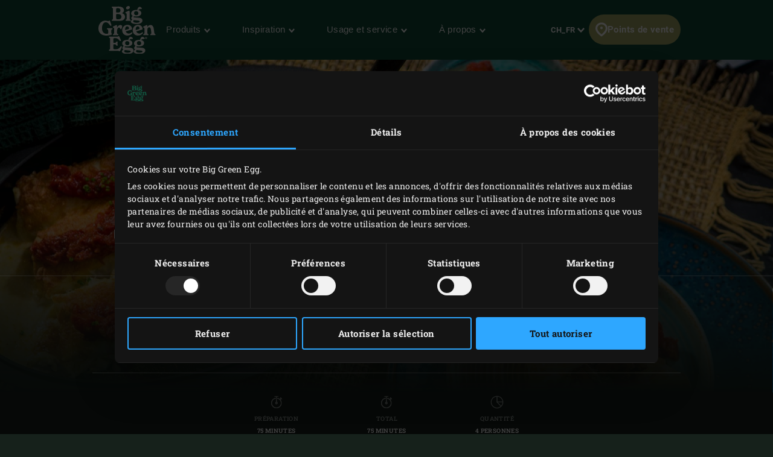

--- FILE ---
content_type: text/html; charset=UTF-8
request_url: https://www.biggreenegg.eu/ch_fr/inspiration/recettes/enchiladas-a-la-sauce-au-chorizo
body_size: 115467
content:

<!doctype html>
<html lang="fr-CH">
    <head>
        <meta charset="utf-8">
        <meta http-equiv="X-UA-Compatible" content="IE=edge">
        <meta name="viewport" content="width=device-width, initial-scale=1">
        <meta name="description" content="Les enchiladas préparées sur le Big Green Egg font-elles partie de vos recettes préférées ? Cette variante vous surprendra agréablement grâce au délicieux petit plus de sa sauce tomate.">
        <title>Enchiladas à la sauce au chorizo préparées sur le Big Green Egg</title>

        <meta property="og:title" content="Enchiladas à la sauce au chorizo préparées sur le Big Green Egg">
        <meta property="og:site_name" content="Big Green Egg">
        <meta property="og:url" content="https://www.biggreenegg.eu/ch_fr/inspiration/recettes/enchiladas-a-la-sauce-au-chorizo">
        <meta property="og:type" content="article">
        <meta property="og:description" content="Les enchiladas préparées sur le Big Green Egg font-elles partie de vos recettes préférées ? Cette variante vous surprendra agréablement grâce au délicieux petit plus de sa sauce tomate.">
        <meta property="og:image" content="https://assets.biggreenegg.eu/app/uploads/2019/05/03105138/mobileheader-enchiladas-2019m05-1000x750.jpg">

        <meta name="facebook-domain-verification" content="xhm1g5b5sttqxa6ywiwtb8idws1sdr">

        
                        <link rel="stylesheet" href="/assets/app.d9032764.css">
        
        <link rel="stylesheet" href="/assets/print.94207f44.css" media="print">

        <script>
            var cookiebotPageLang = 'fr';
            var gtmId = 'GTM-NNXXM2';
        </script>

                <script>
            (function () {
                function t (t, e, r) {
                    if ("cookie" === t) {
                        var n = document.cookie.split(";");
                        for (var o = 0; o < n.length; o++) {
                            var i = n[o].split("=");
                            if (i[0].trim() === e) return i[1]
                        }
                    } else if ("localStorage" === t)
                        return localStorage.getItem(e);
                    else if ("jsVariable" === t)
                        return window[e];
                    else
                        console.warn("invalid uid source", t)
                }

                function e (e, r, n) {
                    var o = document.createElement("script");
                    var y = document.querySelector('[nonce]');
                    y && o.setAttribute('nonce', y.nonce || y.getAttribute('nonce'));
                    o.async = !0, o.src = r, e.insertBefore(o, n)
                }

                function r (r, n, o, i, a) {
                    var c, s = !1;
                    try {
                        var u = navigator.userAgent, f = /Version\/([0-9\._]+)(.*Mobile)?.*Safari.*/.exec(u);
                        f && parseFloat(f[1]) >= 16.4 && (c = t(o, i, ""), s = !0)
                    } catch (t) {
                        console.error(t)
                    }
                    var l = window[a] = window[a] || [];
                    l.push({"gtm.start": (new Date).getTime(), event: "gtm.js"});
                    var g = r + "/TjMzQjVQJmVu.js?tg=" + n + (s ? "&enableCK=true" : "") + (c ? "&mcookie=" + encodeURIComponent(c) : ""),
                        d = document.getElementsByTagName("script")[0];
                    e(d.parentNode, g, d)
                }

                r('https://tagging.biggreenegg.eu', "NNXXM2", "cookie", "_taggingmk", "dataLayer")
            })();
        </script>
        
        
        <script type="text/plain" data-cookieconsent="marketing">
            VideoPopupHelper.loadYoutubeApi();
        </script>

        <link rel="icon" size="16x16" href="/assets/images/favicons/favicon-16x16.f4c04154.png">
        <link rel="icon" size="32x32" href="/assets/images/favicons/favicon-32x32.bd6e369a.png">
        <link rel="icon" size="96x96" href="/assets/images/favicons/favicon-96x96.5e19916d.png">
        <link rel="icon" size="194x194" href="/assets/images/favicons/favicon-194x194.86ba0e64.png">

        <link rel="apple-touch-icon" sizes="57x57" href="/assets/images/favicons/apple-touch-icon-57x57.37421c59.png">
        <link rel="apple-touch-icon" sizes="60x60" href="/assets/images/favicons/apple-touch-icon-60x60.ea646c1d.png">
        <link rel="apple-touch-icon" sizes="72x72" href="/assets/images/favicons/apple-touch-icon-72x72.6e8d7d32.png">
        <link rel="apple-touch-icon" sizes="76x76" href="/assets/images/favicons/apple-touch-icon-76x76.63c6104d.png">
        <link rel="apple-touch-icon" sizes="114x114" href="/assets/images/favicons/apple-touch-icon-180x180.1eeb302a.png">
        <link rel="apple-touch-icon" sizes="114x114" href="/assets/images/favicons/apple-touch-icon-114x114.e773e0bb.png">
        <link rel="apple-touch-icon" sizes="120x120" href="/assets/images/favicons/apple-touch-icon-120x120.f6c1bbd5.png">
        <link rel="apple-touch-icon" sizes="144x144" href="/assets/images/favicons/apple-touch-icon-144x144.3e1e6b33.png">
        <link rel="apple-touch-icon" sizes="152x152" href="/assets/images/favicons/apple-touch-icon-152x152.e8290bbe.png">
        <link rel="apple-touch-icon" sizes="180x180" href="/assets/images/favicons/apple-touch-icon-180x180.1eeb302a.png">
        <link rel="apple-touch-icon-precomposed" href="/assets/images/favicons/apple-touch-icon-precomposed.a005d1e9.png">

        <link rel="manifest" crossorigin="use-credentials" href="/assets/images/favicons/manifest.d00db423.json">
        <link rel="icon" sizes="36x36" href="/assets/images/favicons/android-chrome-36x36.750ef19c.png">
        <link rel="icon" sizes="48x48" href="/assets/images/favicons/android-chrome-48x48.aeb53dce.png">
        <link rel="icon" sizes="72x72" href="/assets/images/favicons/android-chrome-72x72.ac9f4ab3.png">
        <link rel="icon" sizes="96x96" href="/assets/images/favicons/android-chrome-96x96.4a635e4c.png">
        <link rel="icon" sizes="144x144" href="/assets/images/favicons/android-chrome-144x144.3bac6c80.png">
        <link rel="icon" sizes="192x192" href="/assets/images/favicons/android-chrome-192x192.464ddb36.png">

        <link rel="mask-icon" href="/assets/images/favicons/safari-pinned-tab.ff0b05d6.svg" color="#006a4f">

        
        <meta name="msapplication-TileColor" content="#006a4f">
        <meta name="msapplication-TileImage" content="/assets/images/favicons/mstile-144x144.a573ea58.png">
        <meta name="application-name" content="Name">
        <meta name="msapplication-tooltip" content="Tooltip">
        <meta name="msapplication-config" content="/assets/images/favicons/browserconfig.92fd9ca5.xml">                                                                                                                         <link rel="alternate" href="https://www.biggreenegg.eu/en/inspiration/recipes/enchiladas-with-chorizo-sauce" hreflang="en" />
                                                                                                                                                            <link rel="alternate" href="https://www.biggreenegg.eu/nl/inspiratie/recepten/enchiladas-met-chorizosaus" hreflang="nl" />
                                                                                                                                                            <link rel="alternate" href="https://www.biggreenegg.eu/de/inspirationen/rezepte/enchiladas-mit-chorizo-sosse" hreflang="de-DE" />
                                                                                                                                                            <link rel="alternate" href="https://www.biggreenegg.eu/bg/vdahnovenie/retsepti/enciladas-s-corizo-sos" hreflang="bg" />
                                                                                                                                                            <link rel="alternate" href="https://www.biggreenegg.eu/cz/inspirace/recepty/enchiladas-se-salamem-chorizo" hreflang="cs" />
                                                                                                                                                                                                                                                                                                                                                                    <link rel="alternate" href="https://www.biggreenegg.eu/fi/inspiraatio/ruokaohjeet/enchiladat-chorizokastikkeella" hreflang="fi" />
                                                                                                                                                            <link rel="alternate" href="https://www.biggreenegg.eu/fr/inspiration/recettes/enchiladas-a-la-sauce-au-chorizo" hreflang="fr" />
                                                                                                                                                                                                                                                                                                                                                                    <link rel="alternate" href="https://www.biggreenegg.eu/it/inspiration/ricette/enchiladas-con-salsa-di-chorizo" hreflang="it" />
                                                                                                                                                                                                                                                                <link rel="alternate" href="https://www.biggreenegg.eu/lt/ikvepimas/receptai/encilados-su-coriso-padazu" hreflang="lt" />
                                                                                                                                                                                                                                                                                                                                                                                <link rel="alternate" href="https://www.biggreenegg.eu/sk/inspiracia/recepty/kuracie-enchiladas-s-pikantnou-chorizo-omackou" hreflang="sk" />
                                                                                                                                                                                                                                                                                                                                                                    <link rel="alternate" href="https://www.biggreenegg.eu/se/inspiration/recept/enchilador-med-chorizosas" hreflang="sv" />
                                                                                                                                                                                                                                                                <link rel="alternate" href="https://www.biggreenegg.eu/be_nl/inspiratie/recepten/enchiladas-met-chorizosaus" hreflang="nl-BE" />
                                                                                                                                                            <link rel="alternate" href="https://www.biggreenegg.eu/be_fr/inspiration/recettes/enchiladas-a-la-sauce-au-chorizo" hreflang="fr-BE" />
                                                                                                                                                            <link rel="alternate" href="https://www.biggreenegg.eu/ch/inspiration/rezepte/enchiladas-mit-chorizo-sosse" hreflang="de-CH" />
                                                                                                                                                            <link rel="alternate" href="https://www.biggreenegg.eu/at/inspirationen/rezepte/enchiladas-mit-chorizo-sosse" hreflang="de-AT" />
                                                                                                                                                                                                                                                                                                                                                                                                                                                                                                                                                                            <link rel="alternate" href="https://www.biggreenegg.eu/ch_fr/inspiration/recettes/enchiladas-a-la-sauce-au-chorizo" hreflang="fr-ch" />
                                        
                    <script type="application/ld+json">
    {"@context":"https:\/\/schema.org","@type":"Recipe","author":{"@type":"Organization","name":"Big Green Egg"},"name":"Enchiladas \u00e0 la sauce au chorizo","image":"https:\/\/assets.biggreenegg.eu\/app\/uploads\/2019\/05\/03105632\/topimage-enchiladas-2019m05-800x533-600x400.jpg","datePublished":"2019-05-07","description":"Cette recette d\u2019enchiladas \u2013 l\u2019une des nombreuses variantes de la cuisine mexicaine \u2013 consiste \u00e0 farcir des tortillas. Nous revisitons ici la traditionnelle sauce tomate qui l\u2019accompagne en lui ajoutant du chorizo, pour un r\u00e9sultat aussi d\u00e9licieux que surprenant. \u00c0 vous de d\u00e9cliner ensuite la garniture en fonction de vos go\u00fbts et de vos envies, par exemple en version poulet comme dans cette recette.\n","prepTime":"PT0M","cookTime":"PT75M","totalTime":"PT75M","keywords":"Enchiladas \u00e0 la sauce au chorizo pr\u00e9par\u00e9es sur le Big Green Egg","recipeYield":"4 personnes","recipeCategory":"D\u00e9jeuner, Plat principal","recipeCuisine":"","cookingMethod":"Cuisson (pain\/pizzas), Cuisson indirecte, Grillade","recipeIngredient":["220\u00a0ml de bouillon de volaille","<a href=\"https:\/\/www.biggreenegg.eu\/ch_fr\/inspiration\/recettes\/tortillas-recette-de-base\" target=\"_blank\" rel=\"noopener\">4\u00a0tortillas<\/a>","150\u00a0ml de cr\u00e8me fra\u00eeche liquide","100\u00a0g de fromage r\u00e2p\u00e9","1\u00a0poivron rouge","Viande (cuite et \u00e9miett\u00e9e) d&#8217;un demi poulet, par exemple si vous avez des restes d&#8217;un <a href=\"https:\/\/www.biggreenegg.eu\/ch_fr\/inspiration\/recettes\/beer-can-chicken\" target=\"_blank\" rel=\"noopener\"><em>poulet cuit sur canette de bi\u00e8re<\/em><\/a> \u00a0ou d&#8217;un <em>\u00ab\u00a0poulet sous la brique\u00a0\u00bb<\/em>","\u00bd -1\u00a0petit piment rouge","1\u00a0c.\u00a0\u00e0\u00a0c. de sauce chipotle mexicaine","3 c.\u00a0\u00e0\u00a0s. bomb\u00e9es de sauce verte ou salsa verde (en pot)","100\u00a0g de chorizo","1\u00a0bo\u00eete de tomates en morceaux de 400\u00a0g","1 c.\u00a0\u00e0\u00a0c. de thym s\u00e9ch\u00e9","\u00bd c.\u00a0\u00e0\u00a0c. de cumin en poudre"],"video":"","recipeInstructions":[{"@type":"HowToStep","name":"PR\u00c9PARATION","text":"\nAllumez le charbon de bois dans le Big Green Egg, posez la grille \u00e0 l&#8217;int\u00e9rieur et faites chauffer \u00e0 200 \u00b0C. D\u00e9posez sans attendre le poivron de la garniture sur la grille et retournez-le de temps en temps jusqu&#8217;\u00e0 ce que la peau noircisse. D\u00e9coupez le chorizo en d\u00e9s d&#8217;environ 5\u00a0mm.\nRetirez le poivron de l&#8217;EGG et laissez-le refroidir un moment. Pendant ce temps, mettez la petite sauteuse en fonte \u00e0 chauffer sur la grille. Ajoutez les d\u00e9s de chorizo et rabattez le couvercle de l&#8217;EGG. Faites revenir le chorizo pendant quelques minutes en remuant de temps en temps.\nAjoutez les tomates en morceaux, le thym, le cumin en poudre, le sel et le poivre (\u00e0 votre convenance) et laissez cuire la sauce quelques minutes. Pendant ce temps, pour la garniture des tortillas, pr\u00e9parez les poivrons en \u00e9liminant la peau, la queue et les graines. D\u00e9bitez la chair en petits cubes et placez-les dans un bol ou un saladier. Retirez la sauteuse de l&#8217;EGG et r\u00e9servez la sauce. Soulevez la grille de l&#8217;EGG, posez le convEGGtor et remettez la grille en place. Faites \u00e0 nouveau chauffer l&#8217;EGG \u00e0 une temp\u00e9rature de 200\u00a0\u00b0C.\nPour la garniture, m\u00e9langez le poulet et le poivron. \u00c9queutez et \u00e9videz le piment, puis d\u00e9bitez la chair en fins morceaux. Ajoutez encore la sauce chipotle et la salsa verde (sauce verte) dans le bol ou le saladier et m\u00e9langez bien le tout.\nFaites ti\u00e9dir le bouillon de volaille puis versez-le dans un plat creux. Trempez les tortillas une par une dans le bouillon pendant quelques secondes afin de les humidifier. D\u00e9posez ensuite un quart de la garniture sur la partie inf\u00e9rieure de chaque tortilla puis roulez-les.\nVersez environ 100\u00a0ml de cr\u00e8me fra\u00eeche dans le couvercle du faitout vert ovale. D\u00e9posez les tortillas roul\u00e9es par-dessus et parsemez-les de fromage r\u00e2p\u00e9. Recouvrez le tout du reste de cr\u00e8me fra\u00eeche. Posez le couvercle du faitout contenant les enchiladas sur la grille de l&#8217;EGG. Rabattez le couvercle de l&#8217;EGG et faites cuire les enchiladas environ 30\u00a0minutes.\nSortez les enchiladas de l&#8217;EGG. R\u00e9chauffez l\u00e9g\u00e8rement la sauce dans l&#8217;EGG, puis versez-la sur les enchiladas et passez vite \u00e0 table\u00a0!\n\n\n"}]}
</script>
            </head>
    <body>
                <noscript>
            <iframe src="https://tagging.biggreenegg.eu/ns.html?id=GTM-NNXXM2"
                    height="0"
                    width="0"
                    style="display:none;visibility:hidden"></iframe>
        </noscript>
        
                <noscript>
            <iframe
                src="https://www.googletagmanager.com/ns.html?id=GTM-NNXXM2"
                height="0"
                width="0"
                style="display:none;visibility:hidden"></iframe>
        </noscript>
        
        
        
<header class="navbar navbar-fixed-top">
    <div class="desktop-header">
        <nav class="container flex-container nav-container">
            <div class="nav-menu">
                <a href="/ch_fr/"
                   class="navbar-brand hidden-sm-down">
                    <img src="/assets/images/biggreenegg-primary-logo.87c75441.svg"
                         alt="Big Green Egg">
                </a>
                <a href="/ch_fr/" class="navbar-brand hidden-md-up">
                    <img src="/assets/images/biggreenegg-primary-logo.87c75441.svg"
                         height="50"
                         alt="Big Green Egg">
                </a>

                <div class="nav-links menuitems-flex">
                                                                        
                                                                                                                    <div class="menuitem-spacer">
                                                            <button class="hidden-sm-down nav-toggle-item navbar-toggle navbar-items-header-text clean" nav-id="0" type="button" data-section="menu">
                                    Produits <img class="nav-toggle-item navbar-toggle icon icon-sm" src="/assets/images/icons/down.aa7feeb3.svg" alt="">
                                </button>
                                                        </div>
                                                    
                                                                                                                    <div class="menuitem-spacer">
                                                            <button class="hidden-sm-down nav-toggle-item navbar-toggle navbar-items-header-text clean" nav-id="1" type="button" data-section="menu">
                                    Inspiration <img class="nav-toggle-item navbar-toggle icon icon-sm" src="/assets/images/icons/down.aa7feeb3.svg" alt="">
                                </button>
                                                        </div>
                                                    
                                                                                                                    <div class="menuitem-spacer">
                                                            <button class="hidden-sm-down nav-toggle-item navbar-toggle navbar-items-header-text clean" nav-id="2" type="button" data-section="menu">
                                    Usage et service <img class="nav-toggle-item navbar-toggle icon icon-sm" src="/assets/images/icons/down.aa7feeb3.svg" alt="">
                                </button>
                                                        </div>
                                                    
                                                                                                                    <div class="menuitem-spacer">
                                                            <button class="hidden-sm-down nav-toggle-item navbar-toggle navbar-items-header-text clean" nav-id="3" type="button" data-section="menu">
                                    À propos <img class="nav-toggle-item navbar-toggle icon icon-sm" src="/assets/images/icons/down.aa7feeb3.svg" alt="">
                                </button>
                                                        </div>
                                                            </div>
            </div>

            <div class="nav-actions">
                <button class="nav-toggle-item" type="button" data-section="languages" nav-id="1974">
                    <span class="sr-only">Langue</span> CH_FR
                    <img class="icon icon-sm" src="/assets/images/icons/down.aa7feeb3.svg" alt="">
                </button>
                <a href="/ch_fr/produits/points-de-vente" class="nav-toggle-item nav-dealers-item">
                    <img class="icon valign-tb"
                         src="/assets/images/icons/dealers.056f7704.svg"
                         alt="">Points de vente
                </a>
                            </div>
        </nav>
        <div class="navbar-overlays">
                                                                    
<div class="navbar-overlay" nav-overlay-id="0">
	<div class="navbar-overlay-section navbar-overlay-menu">
		<div class="container">
			<div class="row">
				<div class="col-xs-7 nav-links-rows">
																			<div class="wrapper">
									<a href="https://www.biggreenegg.eu/ch_fr/produits"><h6 class="text-center text-md-left">EGGs &amp; accessoires</h6></a>
																			<div class="nav-links">
																					<a class="nav-link" href="/ch_fr/produits/modeles" >
																									<img class="img-icon"  src="/assets/images/icons/headerMenu/Models.f24ad7ae.svg"  alt="">
																								<div>
													<div class="submenu-title-aligner">
														<h6 class="submenu-title">Modèles</h6>
													</div>
													<span class="submenu-description">Trouvez l’EGG qu’il vous faut.</span>
												</div>
											</a>
																					<a class="nav-link" href="/ch_fr/configurer-kamado" >
																									<img class="img-icon"  src="/assets/images/icons/headerMenu/Egg.0ba81555.svg"  alt="">
																								<div>
													<div class="submenu-title-aligner">
														<h6 class="submenu-title">Configurez votre EGG</h6>
													</div>
													<span class="submenu-description">Comment l&#039;EGG se place-t-il dans ton jardin ? Essaie-le !</span>
												</div>
											</a>
																					<a class="nav-link" href="/ch_fr/produits/accessoires" >
																									<img class="img-icon"  src="/assets/images/icons/headerMenu/Accessories.9a1d7175.svg"  alt="">
																								<div>
													<div class="submenu-title-aligner">
														<h6 class="submenu-title">Accessoires</h6>
													</div>
													<span class="submenu-description">Utilisez votre EGG à 100%.</span>
												</div>
											</a>
																					<a class="nav-link" href="https://www.biggreenegg.eu/ch_fr/produits/accessoires?categories%5B0%5D=Essentiel" >
																									<img class="img-icon"  src="/assets/images/icons/headerMenu/Certificate.38517a3c.svg"  alt="">
																								<div>
													<div class="submenu-title-aligner">
														<h6 class="submenu-title">LES ESSENTIELS</h6>
													</div>
													<span class="submenu-description">Les accessoires les plus importants.</span>
												</div>
											</a>
																					<a class="nav-link" href="/ch_fr/produits/points-de-vente" >
																									<img class="img-icon"  src="/assets/images/icons/headerMenu/Location.92204476.svg"  alt="">
																								<div>
													<div class="submenu-title-aligner">
														<h6 class="submenu-title">Points de vente</h6>
													</div>
													<span class="submenu-description">Trouvez un revendeur près de chez vous.</span>
												</div>
											</a>
																			</div>
																	</div>

														<div class="wrapper">
									<a href="https://www.biggreenegg.eu/ch_fr/produits"><h6 class="text-center text-md-left"> </h6></a>
																			<div class="nav-links">
																					<a class="nav-link" href="https://biggreeneggfrance-fanzone.com/" >
																									<img class="img-icon"  src="/assets/images/icons/headerMenu/Soap.a5bcd7f1.svg"  alt="">
																								<div>
													<div class="submenu-title-aligner">
														<h6 class="submenu-title">Fan shop</h6>
													</div>
													<span class="submenu-description">Boutique en ligne d’articles pour les fans.</span>
												</div>
											</a>
																					<a class="nav-link" href="/ch_fr/magazineproduits" >
																									<img class="img-icon"  src="/assets/images/icons/headerMenu/Magazine.7be00737.svg"  alt="">
																								<div>
													<div class="submenu-title-aligner">
														<h6 class="submenu-title">Magazine Produits </h6>
													</div>
													<span class="submenu-description">Informations sur les produits et inspiration.</span>
												</div>
											</a>
																					<a class="nav-link" href="/ch_fr/liste-de-prix" >
																									<img class="img-icon"  src="/assets/images/icons/headerMenu/Document.6114c89d.svg"  alt="">
																								<div>
													<div class="submenu-title-aligner">
														<h6 class="submenu-title">Liste de prix</h6>
													</div>
													<span class="submenu-description"></span>
												</div>
											</a>
																			</div>
																	</div>

															</div>

				<div class="col-xs-5 additional-feature-block">
											<h6 class="text-center text-md-left">Produits</h6>
						<div class="feature-blocks">
																							    <a class="feature-block-link" href="https://www.biggreenegg.eu/ch_fr/produits/modeles" target=>
                                									<div class="feature-block">
																				<div class="image">
											<img src="https://assets.biggreenegg.eu/app/uploads/2024/08/26084936/modellen.jpg" alt=""/>
										</div>
																				<div class="section-right">
											<div class="content">
																									<h6>Modèles</h6>
																																					<span class="description">Découvrez la famille Big Green Egg.</span>
																							</div>
																						<div class="link">
																									<img class="icon" src="/assets/images/icons/headerMenu/Arrow.6b2ba502.svg" alt=""/>
																								<span>Découvrir</span>
											</div>
																					</div>
									</div>
                                								    </a>
                                																							    <a class="feature-block-link" href="https://www.biggreenegg.eu/ch_fr/offre-exceptionnelle-medium" target=>
                                									<div class="feature-block">
																				<div class="image">
											<img src="https://assets.biggreenegg.eu/app/uploads/2026/01/06165037/populair-package-deals-176x100px.png" alt=""/>
										</div>
																				<div class="section-right">
											<div class="content">
																									<h6>Une offre exceptionnelle .</h6>
																																					<span class="description">Actions promotionnelles 2026.</span>
																							</div>
																						<div class="link">
																									<img class="icon" src="/assets/images/icons/headerMenu/Arrow.6b2ba502.svg" alt=""/>
																								<span>Voir les offres</span>
											</div>
																					</div>
									</div>
                                								    </a>
                                																							    <a class="feature-block-link" href="https://www.biggreenegg.eu/ch_fr/produits/points-de-vente" target=>
                                									<div class="feature-block">
																				<div class="image">
											<img src="https://assets.biggreenegg.eu/app/uploads/2024/08/26085100/dealer-klein.jpg" alt=""/>
										</div>
																				<div class="section-right">
											<div class="content">
																									<h6>Points de vente</h6>
																																					<span class="description">Trouve un revendeur près de chez toi.</span>
																							</div>
																						<div class="link">
																									<img class="icon" src="/assets/images/icons/headerMenu/Arrow.6b2ba502.svg" alt=""/>
																								<span>Trouver un revendeur</span>
											</div>
																					</div>
									</div>
                                								    </a>
                                													</div>
															</div>
			</div>
		</div>
	</div>
</div>
                                                        
<div class="navbar-overlay" nav-overlay-id="1">
	<div class="navbar-overlay-section navbar-overlay-menu">
		<div class="container">
			<div class="row">
				<div class="col-xs-7 nav-links-rows">
																			<div class="wrapper">
									<a href="/ch_fr/inspiration"><h6 class="text-center text-md-left">Inspiration</h6></a>
																			<div class="nav-links">
																					<a class="nav-link" href="/ch_fr/inspiration/recettes" >
																									<img class="img-icon"  src="/assets/images/icons/headerMenu/Utensils.edd7ecbe.svg"  alt="">
																								<div>
													<div class="submenu-title-aligner">
														<h6 class="submenu-title">Recettes et menus</h6>
													</div>
													<span class="submenu-description">Ce soir, vous êtes le chef.</span>
												</div>
											</a>
																					<a class="nav-link" href="/ch_fr/inspiration/blog-et-evenements" >
																									<img class="img-icon"  src="/assets/images/icons/headerMenu/Book.bb310e7e.svg"  alt="">
																								<div>
													<div class="submenu-title-aligner">
														<h6 class="submenu-title">Blog et événements</h6>
													</div>
													<span class="submenu-description">Découvrez nos blogs inspirants.</span>
												</div>
											</a>
																					<a class="nav-link" href="/ch_fr/inspiration/inspiration-today" >
																									<img class="img-icon"  src="/assets/images/icons/headerMenu/Newsletter.a8b47a4f.svg"  alt="">
																								<div>
													<div class="submenu-title-aligner">
														<h6 class="submenu-title">Newsletter</h6>
													</div>
													<span class="submenu-description">Inscrivez-vous à la newsletter Inspiration today.</span>
												</div>
											</a>
																					<a class="nav-link" href="/ch_fr/modusoperandi" >
																									<img class="img-icon"  src="/assets/images/icons/headerMenu/Cookbook.b68296e1.svg"  alt="">
																								<div>
													<div class="submenu-title-aligner">
														<h6 class="submenu-title">MODUS OPERANDI</h6>
													</div>
													<span class="submenu-description">La bible du EGGer.</span>
												</div>
											</a>
																			</div>
																	</div>

														<div class="wrapper">
									<a href="/ch_fr/gastronomie"><h6 class="text-center text-md-left">Gastronomie</h6></a>
																			<div class="nav-links">
																					<a class="nav-link" href="/ch_fr/a-la-decouverte-du-big-green-egg" >
																									<img class="img-icon"  src="/assets/images/icons/headerMenu/Search.c1705405.svg"  alt="">
																								<div>
													<div class="submenu-title-aligner">
														<h6 class="submenu-title">Découvrir</h6>
													</div>
													<span class="submenu-description"></span>
												</div>
											</a>
																					<a class="nav-link" href="/ch_fr/pensez-comme-un-pro-pensez-big" >
																									<img class="img-icon"  src="/assets/images/icons/headerMenu/Lightbulb.a3cf0537.svg"  alt="">
																								<div>
													<div class="submenu-title-aligner">
														<h6 class="submenu-title">Pensez comme un pro.</h6>
													</div>
													<span class="submenu-description"></span>
												</div>
											</a>
																			</div>
																	</div>

															</div>

				<div class="col-xs-5 additional-feature-block">
											<h6 class="text-center text-md-left">Populaire</h6>
						<div class="feature-blocks">
																							    <a class="feature-block-link" href="https://www.biggreenegg.eu/ch_fr/inspiration/recettes" target=>
                                									<div class="feature-block">
																				<div class="image">
											<img src="https://assets.biggreenegg.eu/app/uploads/2024/08/27103443/recipes.jpg" alt=""/>
										</div>
																				<div class="section-right">
											<div class="content">
																									<h6>Recettes</h6>
																																					<span class="description">Quel plat surprendra vos invités aujourd&#039;hui ?</span>
																							</div>
																						<div class="link">
																									<img class="icon" src="/assets/images/icons/headerMenu/Arrow.6b2ba502.svg" alt=""/>
																								<span>Toutes les recettes</span>
											</div>
																					</div>
									</div>
                                								    </a>
                                																							    <a class="feature-block-link" href="https://www.biggreenegg.eu/ch_fr/modusoperandi" target=>
                                									<div class="feature-block">
																				<div class="image">
											<img src="https://assets.biggreenegg.eu/app/uploads/2024/08/26083855/modus-v3.jpg" alt=""/>
										</div>
																				<div class="section-right">
											<div class="content">
																									<h6>Modus Operandi</h6>
																																					<span class="description">La bible du EGGer.</span>
																							</div>
																						<div class="link">
																									<img class="icon" src="/assets/images/icons/headerMenu/Arrow.6b2ba502.svg" alt=""/>
																								<span>Plus d&#039;informations</span>
											</div>
																					</div>
									</div>
                                								    </a>
                                													</div>
															</div>
			</div>
		</div>
	</div>
</div>
                                                        
<div class="navbar-overlay" nav-overlay-id="2">
	<div class="navbar-overlay-section navbar-overlay-menu">
		<div class="container">
			<div class="row">
				<div class="col-xs-7 nav-links-rows">
																			<div class="wrapper">
									<a href="/ch_fr/instructions-et-service-apres-vente"><h6 class="text-center text-md-left">Instructions</h6></a>
																			<div class="nav-links">
																					<a class="nav-link" href="/ch_fr/utilisation" >
																									<img class="img-icon"  src="/assets/images/icons/headerMenu/Question.d74fb1c9.svg"  alt="">
																								<div>
													<div class="submenu-title-aligner">
														<h6 class="submenu-title">Utilisation</h6>
													</div>
													<span class="submenu-description">Comment fonctionne un Big Green Egg.</span>
												</div>
											</a>
																					<a class="nav-link" href="/ch_fr/montage" >
																									<img class="img-icon"  src="/assets/images/icons/headerMenu/Tools.322ab5b8.svg"  alt="">
																								<div>
													<div class="submenu-title-aligner">
														<h6 class="submenu-title">Montage</h6>
													</div>
													<span class="submenu-description">Comment assembler votre EGG.</span>
												</div>
											</a>
																					<a class="nav-link" href="/ch_fr/nettoyage" >
																									<img class="img-icon"  src="/assets/images/icons/headerMenu/Soap.a5bcd7f1.svg"  alt="">
																								<div>
													<div class="submenu-title-aligner">
														<h6 class="submenu-title">Nettoyage</h6>
													</div>
													<span class="submenu-description">Comment garder son EGG bien propre</span>
												</div>
											</a>
																					<a class="nav-link" href="/ch_fr/modes-demploi" >
																									<img class="img-icon"  src="/assets/images/icons/headerMenu/Manual.48504a0f.svg"  alt="">
																								<div>
													<div class="submenu-title-aligner">
														<h6 class="submenu-title">Modes d’emploi</h6>
													</div>
													<span class="submenu-description">Étape par étape</span>
												</div>
											</a>
																					<a class="nav-link" href="/ch_fr/entretien" >
																									<img class="img-icon"  src="/assets/images/icons/headerMenu/Maintenance.c4dea1e6.svg"  alt="">
																								<div>
													<div class="submenu-title-aligner">
														<h6 class="submenu-title">Entretien</h6>
													</div>
													<span class="submenu-description">Pour que votre EGG dure toute une vie</span>
												</div>
											</a>
																			</div>
																	</div>

														<div class="wrapper">
									<a href="/ch_fr/instructions-et-service-apres-vente"><h6 class="text-center text-md-left">Service après-vente</h6></a>
																			<div class="nav-links">
																					<a class="nav-link" href="/ch_fr/instructions-et-service-apres-vente/enregistrement" >
																									<img class="img-icon"  src="/assets/images/icons/headerMenu/Certificate.38517a3c.svg"  alt="">
																								<div>
													<div class="submenu-title-aligner">
														<h6 class="submenu-title">ENREGISTREZ VOTRE EGG</h6>
													</div>
													<span class="submenu-description">Pour bénéficier de la garantie à vie.</span>
												</div>
											</a>
																					<a class="nav-link" href="/ch_fr/service-apres-vente-et-garantie" >
																									<img class="img-icon"  src="/assets/images/icons/headerMenu/Heart.4a52e356.svg"  alt="">
																								<div>
													<div class="submenu-title-aligner">
														<h6 class="submenu-title">Service après-vente et garantie</h6>
													</div>
													<span class="submenu-description">Découvrez notre service performant.</span>
												</div>
											</a>
																			</div>
																	</div>

															</div>

				<div class="col-xs-5 additional-feature-block">
											<h6 class="text-center text-md-left">Important</h6>
						<div class="feature-blocks">
																							    <a class="feature-block-link" href="https://www.biggreenegg.eu/ch_fr/instructions-et-service-apres-vente/enregistrement" target=>
                                									<div class="feature-block">
																				<div class="image">
											<img src="https://assets.biggreenegg.eu/app/uploads/2024/08/26084936/modellen.jpg" alt=""/>
										</div>
																				<div class="section-right">
											<div class="content">
																									<h6>Enregistrer votre EGG</h6>
																																					<span class="description">Enregistrez votre EGG et bénéficiez d&#039;une garantie à vie.</span>
																							</div>
																						<div class="link">
																									<img class="icon" src="/assets/images/icons/headerMenu/Arrow.6b2ba502.svg" alt=""/>
																								<span>Enregistrer</span>
											</div>
																					</div>
									</div>
                                								    </a>
                                													</div>
															</div>
			</div>
		</div>
	</div>
</div>
                                                        
<div class="navbar-overlay" nav-overlay-id="3">
	<div class="navbar-overlay-section navbar-overlay-menu">
		<div class="container">
			<div class="row">
				<div class="col-xs-7 nav-links-rows">
																			<div class="wrapper">
									<a href="/ch_fr/big-green-egg-en-quelques-mots"><h6 class="text-center text-md-left">Big Green Egg</h6></a>
																			<div class="nav-links">
																					<a class="nav-link" href="/ch_fr/produit-unique" >
																									<img class="img-icon"  src="/assets/images/icons/headerMenu/Egg.0ba81555.svg"  alt="">
																								<div>
													<div class="submenu-title-aligner">
														<h6 class="submenu-title">Un produit unique</h6>
													</div>
													<span class="submenu-description">Quel est le secret du Big Green Egg ?</span>
												</div>
											</a>
																					<a class="nav-link" href="/ch_fr/une-longue-histoire" >
																									<img class="img-icon"  src="/assets/images/icons/headerMenu/History.63de9a72.svg"  alt="">
																								<div>
													<div class="submenu-title-aligner">
														<h6 class="submenu-title">Une longue histoire</h6>
													</div>
													<span class="submenu-description">Le kamado, inventé il y a plus de 3000 ans</span>
												</div>
											</a>
																					<a class="nav-link" href="/ch_fr/une-histoire-extraordinaire" >
																									<img class="img-icon"  src="/assets/images/icons/headerMenu/Heart.4a52e356.svg"  alt="">
																								<div>
													<div class="submenu-title-aligner">
														<h6 class="submenu-title">Une histoire extra­ordinaire</h6>
													</div>
													<span class="submenu-description">L&#039;histoire d&#039;Evergreen.</span>
												</div>
											</a>
																			</div>
																	</div>

														<div class="wrapper">
									<a href="/ch_fr/contact"><h6 class="text-center text-md-left">A propos de nous</h6></a>
																			<div class="nav-links">
																					<a class="nav-link" href="/ch_fr/contact" >
																									<img class="img-icon"  src="/assets/images/icons/headerMenu/Contact.c7205e77.svg"  alt="">
																								<div>
													<div class="submenu-title-aligner">
														<h6 class="submenu-title">Contact</h6>
													</div>
													<span class="submenu-description">Pour toute question, contactez-nous</span>
												</div>
											</a>
																			</div>
																	</div>

															</div>

				<div class="col-xs-5 additional-feature-block">
											<h6 class="text-center text-md-left">Populaire</h6>
						<div class="feature-blocks">
																							    <a class="feature-block-link" href="https://www.biggreenegg.eu/ch_fr/une-histoire-extraordinaire" target=>
                                									<div class="feature-block">
																				<div class="image">
											<img src="https://assets.biggreenegg.eu/app/uploads/2024/08/27125255/geschiedenis.jpg" alt=""/>
										</div>
																				<div class="section-right">
											<div class="content">
																									<h6>Une histoire extra­ordinaire</h6>
																																					<span class="description">L&#039;histoire d&#039;Evergreen.</span>
																							</div>
																						<div class="link">
																									<img class="icon" src="/assets/images/icons/headerMenu/Arrow.6b2ba502.svg" alt=""/>
																								<span>Lire notre histoire</span>
											</div>
																					</div>
									</div>
                                								    </a>
                                													</div>
															</div>
			</div>
		</div>
	</div>
</div>
                                        <div class="navbar-overlay languages" nav-overlay-id="1974">
                <div class="navbar-overlay-section navbar-overlay-languages">
                    <div class="container">
                        <div class="row">
                            <div class="col-xs-12">
                                <h2 class="heading o-50">Sélectionnez votre pays/langue</h2>
                                <hr>
                                <ol class="list-unstyled list-languages">
                                                                            <li class="">
                                            <a href="/en/">
                                                <span class="flag-icon flag-icon-squared flag-icon-en"></span>
                                                English
                                            </a>
                                        </li>
                                                                            <li class="">
                                            <a href="/al/">
                                                <span class="flag-icon flag-icon-squared flag-icon-al"></span>
                                                Albania/Kosovo | Shqipëria/Kosova
                                            </a>
                                        </li>
                                                                            <li class="">
                                            <a href="/at/">
                                                <span class="flag-icon flag-icon-squared flag-icon-at"></span>
                                                Austria | Österreich
                                            </a>
                                        </li>
                                                                            <li class="">
                                            <a href="/be_nl/">
                                                <span class="flag-icon flag-icon-squared flag-icon-be_nl"></span>
                                                Belgium (Dutch) | België (Nederlands)
                                            </a>
                                        </li>
                                                                            <li class="">
                                            <a href="/be_fr/">
                                                <span class="flag-icon flag-icon-squared flag-icon-be_fr"></span>
                                                Belgium (French) | Belgique (Français)
                                            </a>
                                        </li>
                                                                            <li class="">
                                            <a href="/bg/">
                                                <span class="flag-icon flag-icon-squared flag-icon-bg"></span>
                                                Bulgaria | БЪЛГАРИЯ
                                            </a>
                                        </li>
                                                                            <li class="">
                                            <a href="/hr/">
                                                <span class="flag-icon flag-icon-squared flag-icon-hr"></span>
                                                Croatia | Hrvatska
                                            </a>
                                        </li>
                                                                            <li class="">
                                            <a href="/cy/">
                                                <span class="flag-icon flag-icon-squared flag-icon-cy"></span>
                                                Cyprus | Κύπρος
                                            </a>
                                        </li>
                                                                            <li class="">
                                            <a href="/cz/">
                                                <span class="flag-icon flag-icon-squared flag-icon-cz"></span>
                                                Czech Republic | Česká republika
                                            </a>
                                        </li>
                                                                            <li class="">
                                            <a href="/dk/">
                                                <span class="flag-icon flag-icon-squared flag-icon-dk"></span>
                                                Denmark | Danmark
                                            </a>
                                        </li>
                                                                            <li class="">
                                            <a href="/ee/">
                                                <span class="flag-icon flag-icon-squared flag-icon-ee"></span>
                                                Estonia | Eesti
                                            </a>
                                        </li>
                                                                            <li class="">
                                            <a href="/fi/">
                                                <span class="flag-icon flag-icon-squared flag-icon-fi"></span>
                                                Finland | Suomi
                                            </a>
                                        </li>
                                                                            <li class="">
                                            <a href="/fr/">
                                                <span class="flag-icon flag-icon-squared flag-icon-fr"></span>
                                                France | France
                                            </a>
                                        </li>
                                                                            <li class="">
                                            <a href="/de/">
                                                <span class="flag-icon flag-icon-squared flag-icon-de"></span>
                                                Germany | Deutschland
                                            </a>
                                        </li>
                                                                            <li class="">
                                            <a href="/gr/">
                                                <span class="flag-icon flag-icon-squared flag-icon-gr"></span>
                                                Greece | Ελλάδα
                                            </a>
                                        </li>
                                                                            <li class="">
                                            <a href="/hu/">
                                                <span class="flag-icon flag-icon-squared flag-icon-hu"></span>
                                                Hungary | Magyarország
                                            </a>
                                        </li>
                                                                            <li class="">
                                            <a href="/it/">
                                                <span class="flag-icon flag-icon-squared flag-icon-it"></span>
                                                Italy | Italia
                                            </a>
                                        </li>
                                                                            <li class="">
                                            <a href="/lv/">
                                                <span class="flag-icon flag-icon-squared flag-icon-lv"></span>
                                                Latvia | Latvija
                                            </a>
                                        </li>
                                                                            <li class="">
                                            <a href="/lt/">
                                                <span class="flag-icon flag-icon-squared flag-icon-lt"></span>
                                                Lithuania | Lietuva
                                            </a>
                                        </li>
                                                                            <li class="">
                                            <a href="/nl/">
                                                <span class="flag-icon flag-icon-squared flag-icon-nl"></span>
                                                The Netherlands | Nederland
                                            </a>
                                        </li>
                                                                            <li class="">
                                            <a href="/no/">
                                                <span class="flag-icon flag-icon-squared flag-icon-no"></span>
                                                Norway | Norge
                                            </a>
                                        </li>
                                                                            <li class="">
                                            <a href="/pl/">
                                                <span class="flag-icon flag-icon-squared flag-icon-pl"></span>
                                                Poland | Polska
                                            </a>
                                        </li>
                                                                            <li class="">
                                            <a href="/pt/">
                                                <span class="flag-icon flag-icon-squared flag-icon-pt"></span>
                                                Portugal | República Portuguesa
                                            </a>
                                        </li>
                                                                            <li class="">
                                            <a href="/ro/">
                                                <span class="flag-icon flag-icon-squared flag-icon-ro"></span>
                                                Romania | Romania
                                            </a>
                                        </li>
                                                                            <li class="">
                                            <a href="/sk/">
                                                <span class="flag-icon flag-icon-squared flag-icon-sk"></span>
                                                Slovakia | Slovensko
                                            </a>
                                        </li>
                                                                            <li class="">
                                            <a href="/si/">
                                                <span class="flag-icon flag-icon-squared flag-icon-si"></span>
                                                Slovenia | Slovenija
                                            </a>
                                        </li>
                                                                            <li class="">
                                            <a href="/es/">
                                                <span class="flag-icon flag-icon-squared flag-icon-es"></span>
                                                Spain | España
                                            </a>
                                        </li>
                                                                            <li class="">
                                            <a href="/se/">
                                                <span class="flag-icon flag-icon-squared flag-icon-se"></span>
                                                Sweden | Sverige
                                            </a>
                                        </li>
                                                                            <li class="active">
                                            <a href="/ch_fr/">
                                                <span class="flag-icon flag-icon-squared flag-icon-ch_fr"></span>
                                                Switzerland (French) | Schweiz (Français)
                                            </a>
                                        </li>
                                                                            <li class="">
                                            <a href="/ch/">
                                                <span class="flag-icon flag-icon-squared flag-icon-ch"></span>
                                                Switzerland | Schweiz
                                            </a>
                                        </li>
                                                                            <li class="">
                                            <a href="/tr/">
                                                <span class="flag-icon flag-icon-squared flag-icon-tr"></span>
                                                Turkey | Türkiye
                                            </a>
                                        </li>
                                                                    </ol>
                            </div>
                        </div>
                    </div>
                </div>
            </div>
        </div>
    </div>

    <div class="mobile-header">
        <nav class="container flex-container nav-container">
            <div class="nav-menu">
                <div class="hidden-md-up">
                    <button class="nav-toggle-item navbar-toggle js-navbar-toggle" type="button" data-section="mobile-menu">
                    <span class="button-container">
                        <span class="sr-only">Menu</span>
                        <span class="top"></span>
                        <span class="middle"></span>
                        <span class="bottom"></span>
                    </span>
                    </button>
                </div>

                <a href="/ch_fr/" class="navbar-brand hidden-md-up">
                    <img src="/assets/images/biggreenegg-primary-logo.87c75441.svg"
                         height="50"
                         alt="Big Green Egg">
                </a>
            </div>
            <div class="nav-actions">
                <button class="nav-toggle-item nav-toggle-item-mobile" type="button" data-section="mobile-languages">
                    <span class="sr-only">Langue</span> CH_FR
                    <img class="icon icon-sm" src="/assets/images/icons/down.aa7feeb3.svg" alt="">
                </button>
                <a href="/ch_fr/produits/points-de-vente" class="nav-toggle-item nav-toggle-item-mobile nav-dealers-item">
                    <img class="icon valign-tb"
                         src="/assets/images/icons/dealers.056f7704.svg"
                         alt="">
                </a>
                            </div>
        </nav>
        <div class="navbar-overlay-mobile">
            <div class="navbar-overlay-menu mobile-menu hidden">
                <div class="container">
                    <div class="row">
                        <div class="col-xs-12 text-center text-md-left">
                                                            <ol class="list-unstyled first-level">
                                                                                    <li>
                <h2 class="heading">
            
                                    <a class="" href="/ch_fr/produits" target="_self">Produits</a>
                
                                  <img class="toggle-arrow icon icon-md" src="/assets/images/icons/down.aa7feeb3.svg" alt="" onclick="toggleNavbarSubMenu(this)">
                   </h2>
        
                <ol class="list-unstyled  submenu ">
                                    <li>
                    <h3 class="subheading">
                
                                    <a class="" href="https://www.biggreenegg.eu/ch_fr/produits" target="_self">EGGs & accessoires</a>
                
                </h3>
        
                <ol class="list-unstyled ">
                                    <li>
        
                                    <a class="" href="/ch_fr/produits/modeles" target="_self">Modèles</a>
                
        
            </li>

                                    <li>
        
                                    <a class="" href="/ch_fr/configurer-kamado" target="_self">Configurez votre EGG</a>
                
        
            </li>

                                    <li>
        
                                    <a class="" href="/ch_fr/produits/accessoires" target="_self">Accessoires</a>
                
        
            </li>

                                    <li>
        
                                    <a class="" href="https://www.biggreenegg.eu/ch_fr/produits/accessoires?categories%5B0%5D=Essentiel" target="_self">LES ESSENTIELS</a>
                
        
            </li>

                                    <li>
        
                                    <a class="" href="/ch_fr/produits/points-de-vente" target="_self">Points de vente</a>
                
        
            </li>

                    </ol>
            </li>

                                    <li>
                    <h3 class="subheading">
                
                                    <a class="" href="https://www.biggreenegg.eu/ch_fr/produits" target="_self"> </a>
                
                </h3>
        
                <ol class="list-unstyled ">
                                    <li>
        
                                    <a class="" href="https://biggreeneggfrance-fanzone.com/" target="_self">Fan shop</a>
                
        
            </li>

                                    <li>
        
                                    <a class="" href="/ch_fr/magazineproduits" target="_self">Magazine Produits </a>
                
        
            </li>

                                    <li>
        
                                    <a class="" href="/ch_fr/liste-de-prix" target="_self">Liste de prix</a>
                
        
            </li>

                    </ol>
            </li>

                    </ol>
            </li>

                                                                                    <li>
                <h2 class="heading">
            
                                    <a class="" href="/ch_fr/inspiration" target="_self">Inspiration</a>
                
                                  <img class="toggle-arrow icon icon-md" src="/assets/images/icons/down.aa7feeb3.svg" alt="" onclick="toggleNavbarSubMenu(this)">
                   </h2>
        
                <ol class="list-unstyled  submenu ">
                                    <li>
                    <h3 class="subheading">
                
                                    <a class="" href="/ch_fr/inspiration" target="_self">Inspiration</a>
                
                </h3>
        
                <ol class="list-unstyled ">
                                    <li>
        
                                    <a class="" href="/ch_fr/inspiration/recettes" target="_self">Recettes et menus</a>
                
        
            </li>

                                    <li>
        
                                    <a class="" href="/ch_fr/inspiration/blog-et-evenements" target="_self">Blog et événements</a>
                
        
            </li>

                                    <li>
        
                                    <a class="" href="/ch_fr/inspiration/inspiration-today" target="_self">Newsletter</a>
                
        
            </li>

                                    <li>
        
                                    <a class="" href="/ch_fr/modusoperandi" target="_self">MODUS OPERANDI</a>
                
        
            </li>

                    </ol>
            </li>

                                    <li>
                    <h3 class="subheading">
                
                                    <a class="" href="/ch_fr/gastronomie" target="_self">Gastronomie</a>
                
                </h3>
        
                <ol class="list-unstyled ">
                                    <li>
        
                                    <a class="" href="/ch_fr/a-la-decouverte-du-big-green-egg" target="_self">Découvrir</a>
                
        
            </li>

                                    <li>
        
                                    <a class="" href="/ch_fr/pensez-comme-un-pro-pensez-big" target="_self">Pensez comme un pro.</a>
                
        
            </li>

                    </ol>
            </li>

                    </ol>
            </li>

                                                                                    <li>
                <h2 class="heading">
            
                                    <a class="" href="/ch_fr/instructions-et-service-apres-vente" target="_self">Usage et service</a>
                
                                  <img class="toggle-arrow icon icon-md" src="/assets/images/icons/down.aa7feeb3.svg" alt="" onclick="toggleNavbarSubMenu(this)">
                   </h2>
        
                <ol class="list-unstyled  submenu ">
                                    <li>
                    <h3 class="subheading">
                
                                    <a class="" href="/ch_fr/instructions-et-service-apres-vente" target="_self">Instructions</a>
                
                </h3>
        
                <ol class="list-unstyled ">
                                    <li>
        
                                    <a class="" href="/ch_fr/utilisation" target="_self">Utilisation</a>
                
        
            </li>

                                    <li>
        
                                    <a class="" href="/ch_fr/montage" target="_self">Montage</a>
                
        
            </li>

                                    <li>
        
                                    <a class="" href="/ch_fr/nettoyage" target="_self">Nettoyage</a>
                
        
            </li>

                                    <li>
        
                                    <a class="" href="/ch_fr/modes-demploi" target="_self">Modes d’emploi</a>
                
        
            </li>

                                    <li>
        
                                    <a class="" href="/ch_fr/entretien" target="_self">Entretien</a>
                
        
            </li>

                    </ol>
            </li>

                                    <li>
                    <h3 class="subheading">
                
                                    <a class="" href="/ch_fr/instructions-et-service-apres-vente" target="_self">Service après-vente</a>
                
                </h3>
        
                <ol class="list-unstyled ">
                                    <li>
        
                                    <a class="" href="/ch_fr/instructions-et-service-apres-vente/enregistrement" target="_self">ENREGISTREZ VOTRE EGG</a>
                
        
            </li>

                                    <li>
        
                                    <a class="" href="/ch_fr/service-apres-vente-et-garantie" target="_self">Service après-vente et garantie</a>
                
        
            </li>

                    </ol>
            </li>

                    </ol>
            </li>

                                                                                    <li>
                <h2 class="heading">
            
                                    <a class="" href="/ch_fr/big-green-egg-en-quelques-mots" target="_self">À propos</a>
                
                                  <img class="toggle-arrow icon icon-md" src="/assets/images/icons/down.aa7feeb3.svg" alt="" onclick="toggleNavbarSubMenu(this)">
                   </h2>
        
                <ol class="list-unstyled  submenu ">
                                    <li>
                    <h3 class="subheading">
                
                                    <a class="" href="/ch_fr/big-green-egg-en-quelques-mots" target="_self">Big Green Egg</a>
                
                </h3>
        
                <ol class="list-unstyled ">
                                    <li>
        
                                    <a class="" href="/ch_fr/produit-unique" target="_self">Un produit unique</a>
                
        
            </li>

                                    <li>
        
                                    <a class="" href="/ch_fr/une-longue-histoire" target="_self">Une longue histoire</a>
                
        
            </li>

                                    <li>
        
                                    <a class="" href="/ch_fr/une-histoire-extraordinaire" target="_self">Une histoire extra­ordinaire</a>
                
        
            </li>

                    </ol>
            </li>

                                    <li>
                    <h3 class="subheading">
                
                                    <a class="" href="/ch_fr/contact" target="_self">A propos de nous</a>
                
                </h3>
        
                <ol class="list-unstyled ">
                                    <li>
        
                                    <a class="" href="/ch_fr/contact" target="_self">Contact</a>
                
        
            </li>

                    </ol>
            </li>

                    </ol>
            </li>

                                                                    </ol>
                                                    </div>
                    </div>
                </div>
            </div>
            <div class="navbar-overlay-languages mobile-languages hidden">
                <div>
                    <div class="container">
                        <div class="row">
                            <div class="col-xs-12">
                                <h2 class="heading o-50">Sélectionnez votre pays/langue</h2>
                                <hr>
                                <ol class="list-unstyled list-languages">
                                                                            <li>
                                            <a href="/en/">
                                                <span class="flag-icon flag-icon-squared flag-icon-en"></span>English
                                            </a>
                                        </li>
                                                                            <li>
                                            <a href="/al/">
                                                <span class="flag-icon flag-icon-squared flag-icon-al"></span>Albania/Kosovo | Shqipëria/Kosova
                                            </a>
                                        </li>
                                                                            <li>
                                            <a href="/at/">
                                                <span class="flag-icon flag-icon-squared flag-icon-at"></span>Austria | Österreich
                                            </a>
                                        </li>
                                                                            <li>
                                            <a href="/be_nl/">
                                                <span class="flag-icon flag-icon-squared flag-icon-be_nl"></span>Belgium (Dutch) | België (Nederlands)
                                            </a>
                                        </li>
                                                                            <li>
                                            <a href="/be_fr/">
                                                <span class="flag-icon flag-icon-squared flag-icon-be_fr"></span>Belgium (French) | Belgique (Français)
                                            </a>
                                        </li>
                                                                            <li>
                                            <a href="/bg/">
                                                <span class="flag-icon flag-icon-squared flag-icon-bg"></span>Bulgaria | БЪЛГАРИЯ
                                            </a>
                                        </li>
                                                                            <li>
                                            <a href="/hr/">
                                                <span class="flag-icon flag-icon-squared flag-icon-hr"></span>Croatia | Hrvatska
                                            </a>
                                        </li>
                                                                            <li>
                                            <a href="/cy/">
                                                <span class="flag-icon flag-icon-squared flag-icon-cy"></span>Cyprus | Κύπρος
                                            </a>
                                        </li>
                                                                            <li>
                                            <a href="/cz/">
                                                <span class="flag-icon flag-icon-squared flag-icon-cz"></span>Czech Republic | Česká republika
                                            </a>
                                        </li>
                                                                            <li>
                                            <a href="/dk/">
                                                <span class="flag-icon flag-icon-squared flag-icon-dk"></span>Denmark | Danmark
                                            </a>
                                        </li>
                                                                            <li>
                                            <a href="/ee/">
                                                <span class="flag-icon flag-icon-squared flag-icon-ee"></span>Estonia | Eesti
                                            </a>
                                        </li>
                                                                            <li>
                                            <a href="/fi/">
                                                <span class="flag-icon flag-icon-squared flag-icon-fi"></span>Finland | Suomi
                                            </a>
                                        </li>
                                                                            <li>
                                            <a href="/fr/">
                                                <span class="flag-icon flag-icon-squared flag-icon-fr"></span>France | France
                                            </a>
                                        </li>
                                                                            <li>
                                            <a href="/de/">
                                                <span class="flag-icon flag-icon-squared flag-icon-de"></span>Germany | Deutschland
                                            </a>
                                        </li>
                                                                            <li>
                                            <a href="/gr/">
                                                <span class="flag-icon flag-icon-squared flag-icon-gr"></span>Greece | Ελλάδα
                                            </a>
                                        </li>
                                                                            <li>
                                            <a href="/hu/">
                                                <span class="flag-icon flag-icon-squared flag-icon-hu"></span>Hungary | Magyarország
                                            </a>
                                        </li>
                                                                            <li>
                                            <a href="/it/">
                                                <span class="flag-icon flag-icon-squared flag-icon-it"></span>Italy | Italia
                                            </a>
                                        </li>
                                                                            <li>
                                            <a href="/lv/">
                                                <span class="flag-icon flag-icon-squared flag-icon-lv"></span>Latvia | Latvija
                                            </a>
                                        </li>
                                                                            <li>
                                            <a href="/lt/">
                                                <span class="flag-icon flag-icon-squared flag-icon-lt"></span>Lithuania | Lietuva
                                            </a>
                                        </li>
                                                                            <li>
                                            <a href="/nl/">
                                                <span class="flag-icon flag-icon-squared flag-icon-nl"></span>The Netherlands | Nederland
                                            </a>
                                        </li>
                                                                            <li>
                                            <a href="/no/">
                                                <span class="flag-icon flag-icon-squared flag-icon-no"></span>Norway | Norge
                                            </a>
                                        </li>
                                                                            <li>
                                            <a href="/pl/">
                                                <span class="flag-icon flag-icon-squared flag-icon-pl"></span>Poland | Polska
                                            </a>
                                        </li>
                                                                            <li>
                                            <a href="/pt/">
                                                <span class="flag-icon flag-icon-squared flag-icon-pt"></span>Portugal | República Portuguesa
                                            </a>
                                        </li>
                                                                            <li>
                                            <a href="/ro/">
                                                <span class="flag-icon flag-icon-squared flag-icon-ro"></span>Romania | Romania
                                            </a>
                                        </li>
                                                                            <li>
                                            <a href="/sk/">
                                                <span class="flag-icon flag-icon-squared flag-icon-sk"></span>Slovakia | Slovensko
                                            </a>
                                        </li>
                                                                            <li>
                                            <a href="/si/">
                                                <span class="flag-icon flag-icon-squared flag-icon-si"></span>Slovenia | Slovenija
                                            </a>
                                        </li>
                                                                            <li>
                                            <a href="/es/">
                                                <span class="flag-icon flag-icon-squared flag-icon-es"></span>Spain | España
                                            </a>
                                        </li>
                                                                            <li>
                                            <a href="/se/">
                                                <span class="flag-icon flag-icon-squared flag-icon-se"></span>Sweden | Sverige
                                            </a>
                                        </li>
                                                                            <li class="active">
                                            <a href="/ch_fr/">
                                                <span class="flag-icon flag-icon-squared flag-icon-ch_fr"></span>Switzerland (French) | Schweiz (Français)
                                            </a>
                                        </li>
                                                                            <li>
                                            <a href="/ch/">
                                                <span class="flag-icon flag-icon-squared flag-icon-ch"></span>Switzerland | Schweiz
                                            </a>
                                        </li>
                                                                            <li>
                                            <a href="/tr/">
                                                <span class="flag-icon flag-icon-squared flag-icon-tr"></span>Turkey | Türkiye
                                            </a>
                                        </li>
                                                                    </ol>
                            </div>
                        </div>
                    </div>
                </div>
            </div>
        </div>
    </div>
</header>

        <main>
                <section class="pageheader">
    <div class="parallax-container">
        <div class="overlay"></div>
                <div class="hidden-md-up">
            <div class="parallax" style="background-image: url('https://assets.biggreenegg.eu/app/uploads/2019/05/03105138/mobileheader-enchiladas-2019m05-1000x750.jpg');"></div>
        </div>
                <div class="hidden-sm-down">
            <div class="parallax" style="background-image: url('https://assets.biggreenegg.eu/app/uploads/2019/05/03105133/desktopheader-enchiladas-2019m05-1800x1200-1600x1067.jpg');"></div>
        </div>
    </div>
    <div class="container text-center ">
        <h1>Enchiladas à la sauce au chorizo</h1>
        <p></p>
    </div>
</section>

    <section>
    <p class="section-label">Recette</p>
    <div class="container">
        <div class="row">
            <div class="col-xs-12 instruction-meta-container">
                <ul class="list-unstyled instruction-meta hide-from-print">
                    <li>
                        <img src="/assets/images/icons/searchkit/course.2858c34c.svg" class="icon" alt="">
                        <p class="instruction-meta-label">Service</p>
                        <p>
                                                            Déjeuner, <br />                                                            Plat principal                                                    </p>
                    </li>
                    <li>
                        <img src="/assets/images/icons/searchkit/category.79e3664a.svg" class="icon" alt="">
                        <p class="instruction-meta-label">Catégorie</p>
                        <p>
                                                            Viande, <br />                                                            Volaille                                                    </p>
                    </li>
                    <li>
                        <img src="/assets/images/icons/searchkit/technique.a5f544ae.svg" class="icon icon-technique" alt="">
                        <p class="instruction-meta-label">Technique</p>
                        <p>
                                                            Cuisson (pain/pizzas), <br />                                                            Cuisson indirecte, <br />                                                            Grillade                                                    </p>
                    </li>
                    <li>
                        <img src="/assets/images/icons/searchkit/difficulty.e9ab8fec.svg" class="icon" alt="">
                        <p class="instruction-meta-label">Niveau</p>
                        <p>
                                                            Moyen                                                    </p>
                    </li>
                </ul>
                <hr class="hide-from-print">
                <ul class="list-unstyled instruction-meta">
                                                            <li>
                        <img src="/assets/images/icons/searchkit/time.f1877752.svg" class="icon" alt="">
                        <p class="instruction-meta-label">Préparation</p>
                        <p>75 minutes</p>
                    </li>
                                                            <li>
                        <img src="/assets/images/icons/searchkit/time.f1877752.svg" class="icon" alt="">
                        <p class="instruction-meta-label">Total</p>
                        <p>75 minutes</p>
                    </li>
                                                            <li>
                        <img src="/assets/images/icons/searchkit/amount.f08d39b6.svg" class="icon" alt="">
                        <p class="instruction-meta-label">Quantité</p>
                        <p>
                            4
                                                            personnes
                                                    </p>
                    </li>
                                    </ul>
            </div>
        </div>
    </div>
</section>

    <section>
        <div class="container">
            <div class="row block">
                <div class="col-xs-12 col-sm-6 block-visual">
                                            <figure>
                            <img class="img-fluid" src="https://assets.biggreenegg.eu/app/uploads/2019/05/03105816/topimage-enchiladas-2019m05-800x533-2.jpg" alt="">
                        </figure>
                                    </div>
                <div class="col-xs-12 col-sm-6 block-content">
                    <p>Cette recette d’enchiladas – l’une des nombreuses variantes de la cuisine mexicaine – consiste à farcir des tortillas. Nous revisitons ici la traditionnelle sauce tomate qui l’accompagne en lui ajoutant du chorizo, pour un résultat aussi délicieux que surprenant. À vous de décliner ensuite la garniture en fonction de vos goûts et de vos envies, par exemple en version poulet comme dans cette recette.</p>

                </div>
            </div>
        </div>
    </section>

                <section>
    <div class="container">
                <h2 class="section-header text-center">INGRÉDIENTS</h2>
                    </div>
</section>
    
                <section>
    <div class="container">
        <div class="row">
            <div class="col-xs-12">
                <div class="ingredients-block">
                                            <div class="ingredients-block-item">
                            <h3 class="ingredients-heading text-center">POUR LES TORTILLAS</h3>
                            <p><ul>
<li>220 ml de bouillon de volaille</li>
<li><a href="https://www.biggreenegg.eu/ch_fr/inspiration/recettes/tortillas-recette-de-base" target="_blank" rel="noopener">4 tortillas</a></li>
<li>150 ml de crème fraîche liquide</li>
<li>100 g de fromage râpé</li>
</ul>
</p>
                        </div>
                                            <div class="ingredients-block-item">
                            <h3 class="ingredients-heading text-center">GARNITURE</h3>
                            <p><ul>
<li>1 poivron rouge</li>
<li>Viande (cuite et émiettée) d&#8217;un demi poulet, par exemple si vous avez des restes d&#8217;un <a href="https://www.biggreenegg.eu/ch_fr/inspiration/recettes/beer-can-chicken" target="_blank" rel="noopener"><em>poulet cuit sur canette de bière</em></a>  ou d&#8217;un <em>« poulet sous la brique »</em></li>
<li>½ -1 petit piment rouge</li>
<li>1 c. à c. de sauce chipotle mexicaine</li>
<li>3 c. à s. bombées de sauce verte ou salsa verde (en pot)</li>
</ul>
</p>
                        </div>
                                            <div class="ingredients-block-item">
                            <h3 class="ingredients-heading text-center">SAUCE</h3>
                            <p><ul>
<li>100 g de chorizo</li>
<li>1 boîte de tomates en morceaux de 400 g</li>
<li>1 c. à c. de thym séché</li>
<li>½ c. à c. de cumin en poudre</li>
</ul>
</p>
                        </div>
                                    </div>
            </div>
        </div>
    </div>
</section>
    
                <section>
    <div class="container">
        <div class="row">
            <div class="col-xs-12">
                <ul class="list-unstyled gallery-block">
                                            <li><img class="img-fluid" src="https://assets.biggreenegg.eu/app/uploads/2019/05/03111559/banner-enchiladas-2019m05-1200x600-2-1024x512.jpg" alt=""></li>
                                    </ul>
            </div>
        </div>
    </div>
</section>
    
                
<section>
    <div class="container">
        <div class="row block">
            <div class="col-xs-12">
                            </div>
            <div class="col-xs-12                    block-content">

                                    <h2  class="text-center" >PRÉPARATION</h2>
                
                
                <ol>
<li>Allumez <a href="https://www.biggreenegg.eu/ch_fr/produits/accessoires/charbon-de-bois-dorigine-naturelle-a-100" target="_blank" rel="noopener">le charbon de bois</a> dans le Big Green Egg, posez la <a href="https://www.biggreenegg.eu/ch_fr/produits/accessoires/grille-en-acier-inoxydable" target="_blank" rel="noopener">grille</a> à l&#8217;intérieur et faites chauffer à 200 °C. Déposez sans attendre le poivron de la garniture sur la grille et retournez-le de temps en temps jusqu&#8217;à ce que la peau noircisse. Découpez le chorizo en dés d&#8217;environ 5 mm.</li>
<li>Retirez le poivron de l&#8217;EGG et laissez-le refroidir un moment. Pendant ce temps, mettez la <a href="https://www.biggreenegg.eu/ch_fr/produits/accessoires/sauteuse-petit-modele" target="_blank" rel="noopener">petite sauteuse en fonte</a> à chauffer sur la grille. Ajoutez les dés de chorizo et rabattez le couvercle de l&#8217;EGG. Faites revenir le chorizo pendant quelques minutes en remuant de temps en temps.</li>
<li>Ajoutez les tomates en morceaux, le thym, le cumin en poudre, le sel et le poivre (à votre convenance) et laissez cuire la sauce quelques minutes. Pendant ce temps, pour la garniture des tortillas, préparez les poivrons en éliminant la peau, la queue et les graines. Débitez la chair en petits cubes et placez-les dans un bol ou un saladier. Retirez la sauteuse de l&#8217;EGG et réservez la sauce. Soulevez la grille de l&#8217;EGG, posez le convEGGtor et remettez la grille en place. Faites à nouveau chauffer l&#8217;EGG à une température de 200 °C.</li>
<li>Pour la garniture, mélangez le poulet et le poivron. Équeutez et évidez le piment, puis débitez la chair en fins morceaux. Ajoutez encore la sauce chipotle et la salsa verde (sauce verte) dans le bol ou le saladier et mélangez bien le tout.</li>
<li>Faites tiédir le bouillon de volaille puis versez-le dans un plat creux. Trempez les tortillas une par une dans le bouillon pendant quelques secondes afin de les humidifier. Déposez ensuite un quart de la garniture sur la partie inférieure de chaque tortilla puis roulez-les.</li>
<li>Versez environ 100 ml de crème fraîche dans le couvercle du <a href="https://www.biggreenegg.eu/ch_fr/produits/accessoires/cocotte-en-fonte" target="_blank" rel="noopener">faitout vert ovale</a>. Déposez les tortillas roulées par-dessus et parsemez-les de fromage râpé. Recouvrez le tout du reste de crème fraîche. Posez le couvercle du faitout contenant les enchiladas sur la grille de l&#8217;EGG. Rabattez le couvercle de l&#8217;EGG et faites cuire les enchiladas environ 30 minutes.</li>
<li>Sortez les enchiladas de l&#8217;EGG. Réchauffez légèrement la sauce dans l&#8217;EGG, puis versez-la sur les enchiladas et passez vite à table !</li>
<li></li>
</ol>


                            </div>
        </div>
    </div>
</section>
    
                <section>
    <div class="container">
        <div class="row">
            <div class="col-xs-12">
                <ul class="list-unstyled gallery-block">
                                            <li><img class="img-fluid" src="https://assets.biggreenegg.eu/app/uploads/2019/05/03111043/banner-enchiladas-2019m05-1200x600-1-1024x512.jpg" alt=""></li>
                                    </ul>
            </div>
        </div>
    </div>
</section>
    
    
    <section class="cta-print">
    <div class="container text-center">
        <p><a class="btn" href="javascript:window.print();"><img class="icon" src="/assets/images/icons/print.7c193fb2.svg" alt=""> Imprimer</a></p>
    </div>
</section>
            <section class="hide-from-print">
    <div class="container">
        <h2 class="section-header text-center">Accessoires similaires</h2>
    </div>
    <div class="swiper-container swiper-recipes" data-initial-slide="0" data-slides-perview="4">
        <div class="swiper-wrapper">
                            <div class="swiper-slide">
                    <a class="thumb-recipe" href="/ch_fr/produits/accessoires/sauteuse-petit-modele">
                        <img class="img-fluid" src="https://assets.biggreenegg.eu/app/uploads/2017/12/08130801/cst-iron-skillet-small-800x500-600x375.png" alt="Cast Iron Skillet - small Big Green Egg">
                        <div class="overlay black-gradient"></div>
                        <div class="swiper-slide-content">
                            <p>Sauteuse - petit modèle</p>
                        </div>
                    </a>
                </div>
                            <div class="swiper-slide">
                    <a class="thumb-recipe" href="/ch_fr/produits/accessoires/conveggtor">
                        <img class="img-fluid" src="https://assets.biggreenegg.eu/app/uploads/2017/12/04091821/conveggtor-800x500-600x375.png" alt="convEGGtor® heatshield">
                        <div class="overlay black-gradient"></div>
                        <div class="swiper-slide-content">
                            <p>convEGGtor®</p>
                        </div>
                    </a>
                </div>
                            <div class="swiper-slide">
                    <a class="thumb-recipe" href="/ch_fr/produits/accessoires/cocotte-en-fonte">
                        <img class="img-fluid" src="https://assets.biggreenegg.eu/app/uploads/2017/12/13170349/green-dutch-oven-800x5001-600x375.png" alt="Green Dutch Oven Big Green Egg">
                        <div class="overlay black-gradient"></div>
                        <div class="swiper-slide-content">
                            <p>Cocotte en fonte</p>
                        </div>
                    </a>
                </div>
                    </div>
        <div class="swiper-pagination"></div>
        <button class="swiper-btn-prev" type="button">
            <img class="icon" src="/assets/images/icons/arrow-left.f0ab3432.svg" alt="">
            <span class="sr-only">Diapo précédente</span>
        </button>
        <button class="swiper-btn-next" type="button">
            <img class="icon" src="/assets/images/icons/arrow-right.c59d08ba.svg" alt="">
            <span class="sr-only">Diapo suivante</span>
        </button>
    </div>
</section>
    
            
<section class="hide-from-print">
    <div class="container">
        <h2 class="section-header text-center">Recettes similaires</h2>
    </div>
    <div class="swiper-container swiper-recipes" data-initial-slide="0" data-slides-perview="4" data-loop>
        <div class="swiper-wrapper">
                            <div class="swiper-slide">
                    <a class="thumb-recipe" href="/ch_fr/inspiration/recettes/tacos-a-la-bavette-avec-guacamole-et-salsa-pico-de-gallo">
                        <img class="img-fluid" src="https://assets.biggreenegg.eu/app/uploads/2019/05/03122733/topimage-tacos-2019m05-800x533-3-600x400.jpg" alt="">
                        <div class="overlay black-gradient"></div>
                        <div class="swiper-slide-content">
                            <p>Tacos à la bavette</p>
                        </div>
                    </a>
                </div>
                            <div class="swiper-slide">
                    <a class="thumb-recipe" href="/ch_fr/inspiration/recettes/tortillas-recette-de-base">
                        <img class="img-fluid" src="https://assets.biggreenegg.eu/app/uploads/2019/05/03133509/topimage-tortilla-wraps-2019m05-800x533-1-600x400.jpg" alt="">
                        <div class="overlay black-gradient"></div>
                        <div class="swiper-slide-content">
                            <p>Tortillas</p>
                        </div>
                    </a>
                </div>
                            <div class="swiper-slide">
                    <a class="thumb-recipe" href="/ch_fr/inspiration/recettes/quesadillas-a-la-creme-aigre">
                        <img class="img-fluid" src="https://assets.biggreenegg.eu/app/uploads/2017/12/05084758/topimage-quesadilla-with-sour-cream-800x500-600x375.jpg" alt="">
                        <div class="overlay black-gradient"></div>
                        <div class="swiper-slide-content">
                            <p>Quesadillas à la crème aigre</p>
                        </div>
                    </a>
                </div>
                            <div class="swiper-slide">
                    <a class="thumb-recipe" href="/ch_fr/inspiration/recettes/flammekueche-au-saumon">
                        <img class="img-fluid" src="https://assets.biggreenegg.eu/app/uploads/2019/02/11105548/topimage-flammkuchen-zalm-1-800x533-600x400.jpg" alt="">
                        <div class="overlay black-gradient"></div>
                        <div class="swiper-slide-content">
                            <p>Flammekueche au saumon</p>
                        </div>
                    </a>
                </div>
                            <div class="swiper-slide">
                    <a class="thumb-recipe" href="/ch_fr/inspiration/recettes/bruschetta-caprese">
                        <img class="img-fluid" src="https://assets.biggreenegg.eu/app/uploads/2017/12/05105415/topimage-bruschetta-caprese-800x500-600x375.jpg" alt="">
                        <div class="overlay black-gradient"></div>
                        <div class="swiper-slide-content">
                            <p>Bruschetta caprese</p>
                        </div>
                    </a>
                </div>
                    </div>
        <div class="swiper-pagination"></div>
        <button class="swiper-btn-prev" type="button">
            <img class="icon" src="/assets/images/icons/arrow-left.f0ab3432.svg" alt="">
            <span class="sr-only">Diapo précédente</span>
        </button>
        <button class="swiper-btn-next" type="button">
            <img class="icon" src="/assets/images/icons/arrow-right.c59d08ba.svg" alt="">
            <span class="sr-only">Diapo suivante</span>
        </button>
    </div>
</section>
    
        <section class="ctas">
                    <div class="cta text-center">
                <div class="cta-content">
                    <p class="cta-title">BULLETIN D'INFORMATION</p>
                    <p class="cta-description">Vous souhaitez recevoir nos toutes dernières nouvelles par e-mail ? Abonnez-vous à notre bulletin d'information mensuel Inspiration Today et donnez plus de saveur à votre boîte de messagerie ! Vous recevrez automatiquement les toutes dernières nouvelles concernant les événements à venir, les recettes les plus alléchantes, des conseils pratiques et bien plus encore !</p>
                                            <p class="cta-anchor"><a href="https://www.biggreenegg.eu/ch_fr/inspiration/inspiration-today"  class="a-primary">S&#039;ABONNER <img class="icon" src="/assets/images/icons/arrow-link.930a8421.svg" alt=""></a></p>
                                    </div>
                                    <div class="cta-visual">
                        <div class="hidden-md-up">
                            <div class="cta-visual-image" style="background-image: url('https://assets.biggreenegg.eu/app/uploads/2019/06/13110936/call-to-action-home-evergreen-newsletter-big-green-egg-dome-800x800.jpg');"></div>
                        </div>
                        <div class="hidden-sm-down">
                            <div class="cta-visual-image" style="background-image: url('https://assets.biggreenegg.eu/app/uploads/2019/06/13110936/call-to-action-home-evergreen-newsletter-big-green-egg-dome-800x800.jpg');"></div>
                        </div>
                        <div class="overlay black-gradient"></div>
                    </div>
                            </div>
                    <div class="cta text-center">
                <div class="cta-content">
                    <p class="cta-title">BIG GREEN EGG CATALOGUE DES PRODUITS</p>
                    <p class="cta-description">Que vous soyez à la recherche d'accessoires de base ou souhaitiez repousser vos limites à l'aide de nos toutes dernières nouveautés, le « Guide produits » Big Green Egg vous invite à retrouver l'ensemble de l'assortiment conçu spécialement pour vous par Big Green Egg. Téléchargez notre guide ou rendez-vous dans un point de vente Big Green Egg proche de chez vous pour en obtenir une version papier.</p>
                                            <p class="cta-anchor"><a href="https://assets.biggreenegg.eu/app/uploads/2021/08/11161533/biggreenegg-chfr-catalogue2021-augustprices-webdef.pdf"  class="a-primary">DÉCOUVREZ-LE SANS ATTENDRE <img class="icon" src="/assets/images/icons/arrow-link.930a8421.svg" alt=""></a></p>
                                    </div>
                                    <div class="cta-visual">
                        <div class="hidden-md-up">
                            <div class="cta-visual-image" style="background-image: url('https://assets.biggreenegg.eu/app/uploads/2021/01/29091748/linkblock-catalogus-2021-500x375-1.jpg');"></div>
                        </div>
                        <div class="hidden-sm-down">
                            <div class="cta-visual-image" style="background-image: url('https://assets.biggreenegg.eu/app/uploads/2021/01/29091748/linkblock-catalogus-2021-500x375-1.jpg');"></div>
                        </div>
                        <div class="overlay black-gradient"></div>
                    </div>
                            </div>
            </section>
        </main>

        
<footer>
    <div class="container">
        <div class="row hidden-sm-down pb-4 footer-top-section">
            <div class="col-sm-4 text-left">
                Abonnez-vous à notre newsletter :
            </div>
            <div class="col-sm-8 text-right">
                <form method="get" action="/ch_fr/inspiration/inspiration-today">
                <input name="email" type="email" placeholder="Adresse e-mail" class="email-input">
                <button type="submit" class="subscribe-button">Envoyer</button>
                </form>
            </div>
        </div>

        <div class="row hidden-sm-down footer-top-divider my-sm-1"></div>

        <div class="row footer-mid-section">
            <div class="text-center hidden-md-up m-3">
                <img class="brand-icon" src="/assets/images/biggreenegg-primary-logo.87c75441.svg" alt="Big Green Egg">
            </div>

            <div class="col-sm-4 text-left hidden-sm-down m-3">
                <img class="brand-icon" src="/assets/images/biggreenegg-primary-logo.87c75441.svg" height="114" alt="Big Green Egg">
                <p> Le Big Green Egg allie tradition, technologie et qualité comme aucun autre barbecue Kamado et impressionne dans le monde entier par sa longue durée de vie et ses résultats de cuisson parfaits.</p>
            </div>

            <div class="col-sm-2 text-center text-md-left">
                <ul class="list-unstyled p-3">
                                                    <li>
                <h2 class="heading footer-menu-list-header"
                        onclick="toggleSubMenu(this)"
                    >
        
                            A propos
            
                                            <img class="toggle-arrow icon icon-sm" src="/assets/images/icons/down.aa7feeb3.svg" alt="">
                            </h2>
        
                    <ol class="list-unstyled footer-submenu">
                                            <li>
        
                            <a class="" href="/ch_fr/inspiration/recettes" target="_self">Recettes</a>
            
        
            </li>

                                            <li>
        
                            <a class="" href="/ch_fr/contact" target="_self">Contact</a>
            
        
            </li>

                            </ol>
            </li>

                                    </ul>
            </div>

            <div class="col-sm-2 text-center text-md-left">
                <ul class="list-unstyled">
                                    </ul>
            </div>

            <div class="col-sm-2 text-center text-md-left">
                <ul class="list-unstyled">
                                    </ul>
            </div>

            <div class="col-sm-2 text-center text-md-left">
                <ul class="list-unstyled">
                                    </ul>
            </div>
        </div>

        <div class="row footer-bottom-divider my-sm-1 mb-3"></div>

        <div class="row footer-bottom-section">
            <div class="desktop-footer">
                <div class="col-xs-6 text-left">
                    &#169; 2026 BigGreenEgg.
                    <u class="text-left text-white text-decoration-none"><a class="link-underline-white" href="/ch_fr/privacy-statement">Privacy Statement</a></u>
                </div>
                <div class="col-xs-6 text-center text-md-right">
                    <ul class="list-inline socials">
                                                                                    <li class="list-inline-item">
                                    <a href="https://www.instagram.com/biggreeneggch/" target="_blank" rel="noopener">
                                        <img class="icon" src="/assets/images/icons/social-instagram.c9a49c43.svg" alt="">
                                        <span class="sr-only">Instagram</span>
                                    </a>
                                </li>
                                                                                                                <li class="list-inline-item">
                                    <a href="https://www.facebook.com/BigGreenEggCH/" target="_blank" rel="noopener">
                                        <img class="icon" src="/assets/images/icons/social-facebook.240b0133.svg" alt="">
                                        <span class="sr-only">Facebook</span>
                                    </a>
                                </li>
                                                                                                                <li class="list-inline-item">
                                    <a href="https://www.youtube.com/channel/UCNj1eyPDCvhxsN0VPG7Lupg" target="_blank" rel="noopener">
                                        <img class="icon" src="/assets/images/icons/social-youtube.8528dcd9.svg" alt="">
                                        <span class="sr-only">YouTube</span>
                                    </a>
                                </li>
                                                                        </ul>
                </div>
            </div>

            <div class="mobile-footer">
                <div class="row text-center">
                    <ul class="list-inline socials">
                                                                                    <li class="list-inline-item">
                                    <a href="https://www.instagram.com/biggreeneggch/" target="_blank" rel="noopener">
                                        <img class="icon" src="/assets/images/icons/social-instagram.c9a49c43.svg" alt="">
                                        <span class="sr-only">Instagram</span>
                                    </a>
                                </li>
                                                                                                                <li class="list-inline-item">
                                    <a href="https://www.facebook.com/BigGreenEggCH/" target="_blank" rel="noopener">
                                        <img class="icon" src="/assets/images/icons/social-facebook.240b0133.svg" alt="">
                                        <span class="sr-only">Facebook</span>
                                    </a>
                                </li>
                                                                                                                <li class="list-inline-item">
                                    <a href="https://www.youtube.com/channel/UCNj1eyPDCvhxsN0VPG7Lupg" target="_blank" rel="noopener">
                                        <img class="icon" src="/assets/images/icons/social-youtube.8528dcd9.svg" alt="">
                                        <span class="sr-only">YouTube</span>
                                    </a>
                                </li>
                                                                        </ul>
                </div>
                <div class="row text-center">
                    <u class="text-left text-white text-decoration-none"><a class="link-underline-white" href="/ch_fr/privacy-statement">Privacy Statement</a></u>
                </div>
                <div class="row text-center">
                    &#169; 2026 Big Green Egg.
                </div>
            </div>
        </div>
        <div class="hidden-sm-down footer-background-text">BigGreenEgg.</div>

    </div>
</footer>

<div class="panel-video">
    <div
        class="modal fade"
        id="videomodal"
        tabindex="-1"
        role="dialog"
        aria-labelledby="videomodal-label"
        aria-hidden="true">
        <div class="modal-dialog modal-lg">
            <div class="modal-content">
                <div class="modal-header">
                    <button type="button" class="close" data-bs-dismiss="modal" aria-label="Close">
                        <span aria-hidden="true">&times;</span>
                    </button>
                    <p class="modal-title" id="videomodal-label">{title}</p>
                </div>
                <div class="modal-body">
                    <iframe
                        id="videomodal-iframe"
                        class="video-iframe cookieconsent-optin-marketing"
                        data-src=""
                        frameborder="0"
                        allowfullscreen
                        data-cookieconsent="marketing"></iframe>
                    <div class="cookieconsent-optout-marketing video-optout-cookie-message">
                        <div class="video-optout-cookie-message-text">
                            Merci d'accepter <a href="javascript:Cookiebot.renew()">les cookies marketing</a> pour regarder cette vidéo
                        </div>
                    </div>
                </div>
            </div>
        </div>
    </div>
</div>

                                        
                    <script src="/assets/runtime.ef68ec74.js"></script><script src="/assets/765.ab52bb44.js"></script><script src="/assets/755.69e76d3b.js"></script><script src="/assets/754.822cc1b2.js"></script><script src="/assets/app.db70b687.js"></script>
        
        <script type="text/template" data-template="youtube-optout-cookie-message">
            <div class="cookieconsent-optout-marketing youtube-optout-cookie-message">
                <div class="youtube-optout-cookie-message-text">
                    Merci d'accepter <a href="javascript:Cookiebot.renew()">les cookies marketing</a> pour regarder cette vidéo
                </div>
            </div>
        </script>
    </body>
</html>


--- FILE ---
content_type: image/svg+xml
request_url: https://www.biggreenegg.eu/assets/images/se.4bf1ce0f.svg
body_size: 645
content:
<svg xmlns="http://www.w3.org/2000/svg" height="512" width="512" viewBox="0 0 512 512">
  <defs>
    <clipPath id="a">
      <path fill-opacity=".67" d="M118.97 7.306H609.7v490.73H118.97z"/>
    </clipPath>
  </defs>
  <g clip-path="url(#a)" transform="translate(-124.12 -7.622) scale(1.0433)">
    <g fill-rule="evenodd" stroke-width="1pt">
      <path fill="#006aa7" d="M2.904 7.598h245.368v196.294H2.904zM2.904 301.73h245.368v196.295H2.904z"/>
      <path fill="#fecc00" d="M2.904 203.78h245.368v98.147H2.904z"/>
      <path fill="#fecc00" d="M247.262 7.318h98.147v490.735h-98.147z"/>
      <path fill="#fecc00" d="M342.296 203.808h441.662v98.147H342.296z"/>
      <path fill="#006aa7" d="M345.325 301.759h441.661v196.294H345.325zM345.325 7.598h441.661v196.294H345.325z"/>
    </g>
  </g>
</svg>


--- FILE ---
content_type: image/svg+xml
request_url: https://www.biggreenegg.eu/assets/images/icons/arrow-right.c59d08ba.svg
body_size: 717
content:
<svg xmlns="http://www.w3.org/2000/svg" xmlns:xlink="http://www.w3.org/1999/xlink" width="108.934" height="129.959" viewBox="0 0 108.93367 129.95871"><title>icon/icon_arrow-right</title><defs><path id="a" d="M2.475 50l25.97-25.972-25.97-25.97-4.95 4.95 21.02 21.02-21.02 21.02z"/><filter x="-1.261" y="-.751" width="3.523" height="2.502" filterUnits="objectBoundingBox" id="b"><feOffset in="SourceAlpha" result="shadowOffsetOuter1"/><feGaussianBlur stdDeviation="13" in="shadowOffsetOuter1" result="shadowBlurOuter1"/><feColorMatrix values="0 0 0 0 0 0 0 0 0 0 0 0 0 0 0 0 0 0 0.637681159 0" in="shadowBlurOuter1"/></filter></defs><g transform="translate(41.466 40.95)" fill-rule="nonzero" fill="none"><use xlink:href="#a" width="100%" height="100%" fill="#000" filter="url(#b)"/><use xlink:href="#a" width="100%" height="100%" fill="#fff" fill-rule="evenodd"/></g></svg>

--- FILE ---
content_type: image/svg+xml
request_url: https://www.biggreenegg.eu/assets/images/icons/arrow-left.f0ab3432.svg
body_size: 721
content:
<svg xmlns="http://www.w3.org/2000/svg" xmlns:xlink="http://www.w3.org/1999/xlink" width="108.934" height="129.959" viewBox="0 0 108.93367 129.95871"><title>icon/icon_arrow-left</title><defs><path id="a" d="M2.475 50l25.97-25.972-25.97-25.97-4.95 4.95 21.02 21.02-21.02 21.02z"/><filter x="-1.261" y="-.751" width="3.523" height="2.502" filterUnits="objectBoundingBox" id="b"><feOffset in="SourceAlpha" result="shadowOffsetOuter1"/><feGaussianBlur stdDeviation="13" in="shadowOffsetOuter1" result="shadowBlurOuter1"/><feColorMatrix values="0 0 0 0 0 0 0 0 0 0 0 0 0 0 0 0 0 0 0.637681159 0" in="shadowBlurOuter1"/></filter></defs><g transform="rotate(180 33.734 44.504)" fill-rule="nonzero" fill="none"><use xlink:href="#a" width="100%" height="100%" fill="#000" filter="url(#b)"/><use xlink:href="#a" width="100%" height="100%" fill="#fff" fill-rule="evenodd"/></g></svg>

--- FILE ---
content_type: image/svg+xml
request_url: https://www.biggreenegg.eu/assets/images/icons/headerMenu/Arrow.6b2ba502.svg
body_size: 590
content:
<?xml version="1.0" encoding="UTF-8"?>
<svg id="Laag_1" data-name="Laag 1" xmlns="http://www.w3.org/2000/svg" viewBox="0 0 48 48">
  <defs>
    <style>
      .cls-1 {
        fill: #fff;
        stroke-width: 0px;
      }
    </style>
  </defs>
  <g id="pi1i23.tif">
    <path class="cls-1" d="M27.11,29.25c-.23,0-.41,0-.58,0-5.32,0-10.64,0-15.96-.01-.33,0-.73-.08-.97-.28-.23-.19-.39-.57-.4-.88-.03-2.27-.03-4.53-.01-6.8,0-.77.48-1.18,1.3-1.18,5.33,0,10.67,0,16,0,.16,0,.32,0,.54,0,0-.17,0-.31,0-.46,0-1.38,0-2.77,0-4.15,0-.53.14-.98.64-1.22.52-.25.97-.06,1.38.29,3.53,3.02,7.06,6.04,10.59,9.07.69.59.68,1.48,0,2.08-3.51,3.05-7.02,6.1-10.52,9.15-.39.34-.8.52-1.3.28-.49-.23-.71-.64-.71-1.18,0-1.4,0-2.8,0-4.2,0-.15,0-.3,0-.51Z"/>
  </g>
</svg>